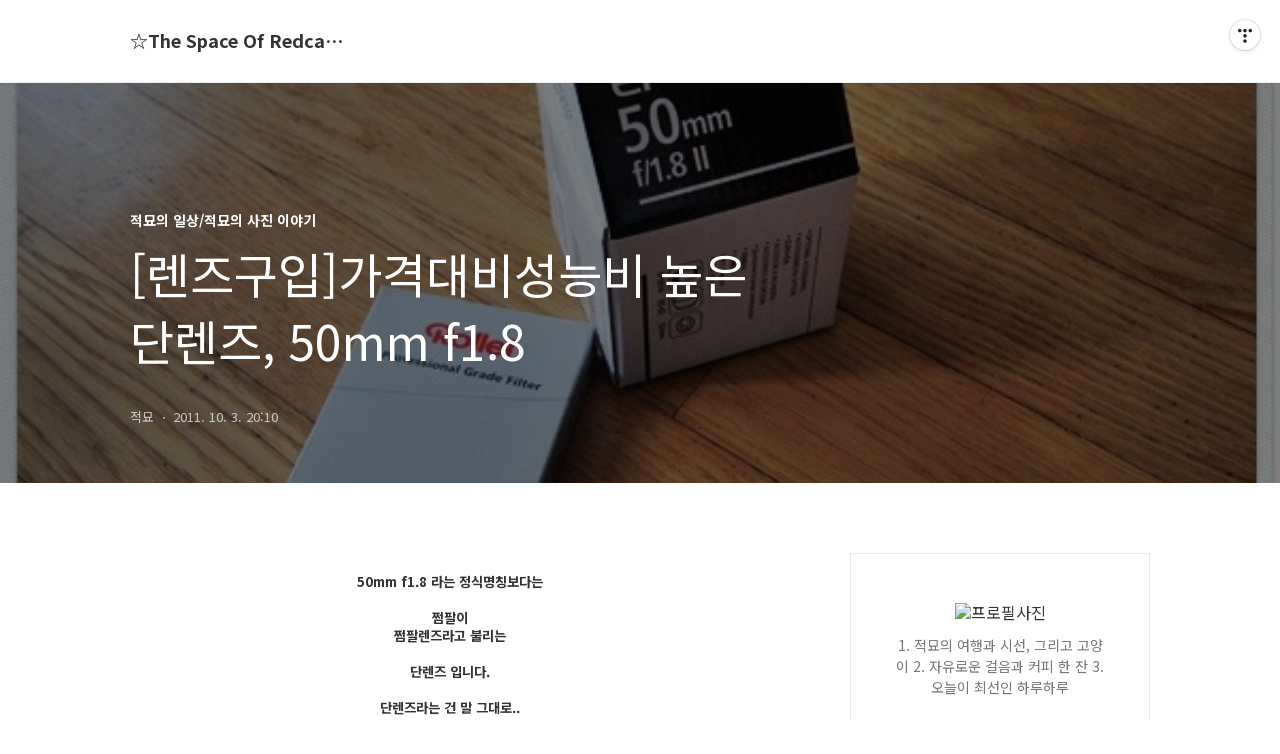

--- FILE ---
content_type: text/html;charset=UTF-8
request_url: https://lincat.tistory.com/1083
body_size: 74391
content:
<!DOCTYPE html>
<html lang="ko">

                                                                                <head>
                <script type="text/javascript">if (!window.T) { window.T = {} }
window.T.config = {"TOP_SSL_URL":"https://www.tistory.com","PREVIEW":false,"ROLE":"guest","PREV_PAGE":"","NEXT_PAGE":"","BLOG":{"id":155760,"name":"lincat","title":"☆The Space Of Redcat☆","isDormancy":false,"nickName":"적묘","status":"open","profileStatus":"normal"},"NEED_COMMENT_LOGIN":false,"COMMENT_LOGIN_CONFIRM_MESSAGE":"","LOGIN_URL":"https://www.tistory.com/auth/login/?redirectUrl=https://lincat.tistory.com/1083","DEFAULT_URL":"https://lincat.tistory.com","USER":{"name":null,"homepage":null,"id":0,"profileImage":null},"SUBSCRIPTION":{"status":"none","isConnected":false,"isPending":false,"isWait":false,"isProcessing":false,"isNone":true},"IS_LOGIN":false,"HAS_BLOG":false,"IS_SUPPORT":false,"IS_SCRAPABLE":false,"TOP_URL":"http://www.tistory.com","JOIN_URL":"https://www.tistory.com/member/join","PHASE":"prod","ROLE_GROUP":"visitor"};
window.T.entryInfo = {"entryId":1083,"isAuthor":false,"categoryId":323024,"categoryLabel":"적묘의 일상/적묘의 사진 이야기"};
window.appInfo = {"domain":"tistory.com","topUrl":"https://www.tistory.com","loginUrl":"https://www.tistory.com/auth/login","logoutUrl":"https://www.tistory.com/auth/logout"};
window.initData = {};

window.TistoryBlog = {
    basePath: "",
    url: "https://lincat.tistory.com",
    tistoryUrl: "https://lincat.tistory.com",
    manageUrl: "https://lincat.tistory.com/manage",
    token: "hlPt7W6HSEOJTz6sg0iANb6Nt4WyI82+51zfFRsjYs6SFuH61CNzFRIzX3Q7S0sS"
};
var servicePath = "";
var blogURL = "";</script>

                
                
                
                        <!-- BusinessLicenseInfo - START -->
        
            <link href="https://tistory1.daumcdn.net/tistory_admin/userblog/userblog-7c7a62cfef2026f12ec313f0ebcc6daafb4361d7/static/plugin/BusinessLicenseInfo/style.css" rel="stylesheet" type="text/css"/>

            <script>function switchFold(entryId) {
    var businessLayer = document.getElementById("businessInfoLayer_" + entryId);

    if (businessLayer) {
        if (businessLayer.className.indexOf("unfold_license") > 0) {
            businessLayer.className = "business_license_layer";
        } else {
            businessLayer.className = "business_license_layer unfold_license";
        }
    }
}
</script>

        
        <!-- BusinessLicenseInfo - END -->
        <!-- GoogleAnalytics - START -->
        <script src="https://www.googletagmanager.com/gtag/js?id=UA-76540544-1" async="async"></script>
<script>window.dataLayer = window.dataLayer || [];
function gtag(){dataLayer.push(arguments);}
gtag('js', new Date());
gtag('config','UA-76540544-1', {
    cookie_domain: 'auto',
    cookie_flags: 'max-age=0;domain=.tistory.com',
    cookie_expires: 7 * 24 * 60 * 60 // 7 days, in seconds
});</script>

        <!-- GoogleAnalytics - END -->

<!-- PreventCopyContents - START -->
<meta content="no" http-equiv="imagetoolbar"/>

<!-- PreventCopyContents - END -->

<!-- System - START -->
<script src="//pagead2.googlesyndication.com/pagead/js/adsbygoogle.js" async="async" data-ad-host="ca-host-pub-9691043933427338" data-ad-client="ca-pub-7838528970283345"></script>
<!-- System - END -->

        <!-- TistoryProfileLayer - START -->
        <link href="https://tistory1.daumcdn.net/tistory_admin/userblog/userblog-7c7a62cfef2026f12ec313f0ebcc6daafb4361d7/static/plugin/TistoryProfileLayer/style.css" rel="stylesheet" type="text/css"/>
<script type="text/javascript" src="https://tistory1.daumcdn.net/tistory_admin/userblog/userblog-7c7a62cfef2026f12ec313f0ebcc6daafb4361d7/static/plugin/TistoryProfileLayer/script.js"></script>

        <!-- TistoryProfileLayer - END -->

                
                <meta http-equiv="X-UA-Compatible" content="IE=Edge">
<meta name="format-detection" content="telephone=no">
<script src="//t1.daumcdn.net/tistory_admin/lib/jquery/jquery-3.5.1.min.js" integrity="sha256-9/aliU8dGd2tb6OSsuzixeV4y/faTqgFtohetphbbj0=" crossorigin="anonymous"></script>
<script type="text/javascript" src="//t1.daumcdn.net/tiara/js/v1/tiara-1.2.0.min.js"></script><meta name="referrer" content="always"/>
<meta name="google-adsense-platform-account" content="ca-host-pub-9691043933427338"/>
<meta name="google-adsense-platform-domain" content="tistory.com"/>
<meta name="google-adsense-account" content="ca-pub-7838528970283345"/>
<meta name="description" content="50mm f1.8 라는 정식명칭보다는 쩜팔이 쩜팔렌즈라고 불리는 단렌즈 입니다. 단렌즈라는 건 말 그대로.. 줌 안되고 딱 배율이 정해진 하나짜리.. 흔히 말하는 발줌 렌즈! 갑갑하면 니가 뒤로 가거나 앞으로 가세요 렌즈랍니다. 반딱반딱 새거 보니 기분이 좋네요 ^^ 2006년도부터 쓰던 애는 바이바이 하고 새 애인 만난 기분? 그래서 이번엔 싸구려지만 필터도 하나 구입!! 역시..새 제품은 이런 밀봉 스티커라도 하나 있어줘야 새거 같아요..;; 필터는 캡을 빼고 살살 돌려 끼우면 됩니다. 요렇게 +_+ 필터가 있으면 렌즈 표면이 보호되지요. 기스도 덜나고... 일단 물리적으로 부딪힌다면 필터 덕을 보기도 합니다. 번들빼고 점팔끼워서~ 찰칵찰칵 뒤쪽이 확...날아가는 효과.. 조리개가 달라서 그렇답니다~.."/>
<meta property="og:type" content="article"/>
<meta property="og:url" content="https://lincat.tistory.com/1083"/>
<meta property="og.article.author" content="적묘"/>
<meta property="og:site_name" content="☆The Space Of Redcat☆"/>
<meta property="og:title" content="[렌즈구입]가격대비성능비 높은 단렌즈, 50mm f1.8"/>
<meta name="by" content="적묘"/>
<meta property="og:description" content="50mm f1.8 라는 정식명칭보다는 쩜팔이 쩜팔렌즈라고 불리는 단렌즈 입니다. 단렌즈라는 건 말 그대로.. 줌 안되고 딱 배율이 정해진 하나짜리.. 흔히 말하는 발줌 렌즈! 갑갑하면 니가 뒤로 가거나 앞으로 가세요 렌즈랍니다. 반딱반딱 새거 보니 기분이 좋네요 ^^ 2006년도부터 쓰던 애는 바이바이 하고 새 애인 만난 기분? 그래서 이번엔 싸구려지만 필터도 하나 구입!! 역시..새 제품은 이런 밀봉 스티커라도 하나 있어줘야 새거 같아요..;; 필터는 캡을 빼고 살살 돌려 끼우면 됩니다. 요렇게 +_+ 필터가 있으면 렌즈 표면이 보호되지요. 기스도 덜나고... 일단 물리적으로 부딪힌다면 필터 덕을 보기도 합니다. 번들빼고 점팔끼워서~ 찰칵찰칵 뒤쪽이 확...날아가는 효과.. 조리개가 달라서 그렇답니다~.."/>
<meta property="og:image" content="https://img1.daumcdn.net/thumb/R800x0/?scode=mtistory2&fname=https%3A%2F%2Ft1.daumcdn.net%2Fcfile%2Ftistory%2F152A17504E84836D1C"/>
<meta property="article:section" content="'사진'"/>
<meta name="twitter:card" content="summary_large_image"/>
<meta name="twitter:site" content="@TISTORY"/>
<meta name="twitter:title" content="[렌즈구입]가격대비성능비 높은 단렌즈, 50mm f1.8"/>
<meta name="twitter:description" content="50mm f1.8 라는 정식명칭보다는 쩜팔이 쩜팔렌즈라고 불리는 단렌즈 입니다. 단렌즈라는 건 말 그대로.. 줌 안되고 딱 배율이 정해진 하나짜리.. 흔히 말하는 발줌 렌즈! 갑갑하면 니가 뒤로 가거나 앞으로 가세요 렌즈랍니다. 반딱반딱 새거 보니 기분이 좋네요 ^^ 2006년도부터 쓰던 애는 바이바이 하고 새 애인 만난 기분? 그래서 이번엔 싸구려지만 필터도 하나 구입!! 역시..새 제품은 이런 밀봉 스티커라도 하나 있어줘야 새거 같아요..;; 필터는 캡을 빼고 살살 돌려 끼우면 됩니다. 요렇게 +_+ 필터가 있으면 렌즈 표면이 보호되지요. 기스도 덜나고... 일단 물리적으로 부딪힌다면 필터 덕을 보기도 합니다. 번들빼고 점팔끼워서~ 찰칵찰칵 뒤쪽이 확...날아가는 효과.. 조리개가 달라서 그렇답니다~.."/>
<meta property="twitter:image" content="https://img1.daumcdn.net/thumb/R800x0/?scode=mtistory2&fname=https%3A%2F%2Ft1.daumcdn.net%2Fcfile%2Ftistory%2F152A17504E84836D1C"/>
<meta content="https://lincat.tistory.com/1083" property="dg:plink" content="https://lincat.tistory.com/1083"/>
<meta name="plink"/>
<meta name="title" content="[렌즈구입]가격대비성능비 높은 단렌즈, 50mm f1.8"/>
<meta name="article:media_name" content="☆The Space Of Redcat☆"/>
<meta property="article:mobile_url" content="https://lincat.tistory.com/m/1083"/>
<meta property="article:pc_url" content="https://lincat.tistory.com/1083"/>
<meta property="article:mobile_view_url" content="https://lincat.tistory.com/m/1083"/>
<meta property="article:pc_view_url" content="https://lincat.tistory.com/1083"/>
<meta property="article:talk_channel_view_url" content="https://lincat.tistory.com/m/1083"/>
<meta property="article:pc_service_home" content="https://www.tistory.com"/>
<meta property="article:mobile_service_home" content="https://www.tistory.com/m"/>
<meta property="article:txid" content="155760_1083"/>
<meta property="article:published_time" content="2011-10-03T20:10:40+09:00"/>
<meta property="og:regDate" content="20110929114114"/>
<meta property="article:modified_time" content="2011-10-03T20:10:40+09:00"/>
<script type="module" src="https://tistory1.daumcdn.net/tistory_admin/userblog/userblog-7c7a62cfef2026f12ec313f0ebcc6daafb4361d7/static/pc/dist/index.js" defer=""></script>
<script type="text/javascript" src="https://tistory1.daumcdn.net/tistory_admin/userblog/userblog-7c7a62cfef2026f12ec313f0ebcc6daafb4361d7/static/pc/dist/index-legacy.js" defer="" nomodule="true"></script>
<script type="text/javascript" src="https://tistory1.daumcdn.net/tistory_admin/userblog/userblog-7c7a62cfef2026f12ec313f0ebcc6daafb4361d7/static/pc/dist/polyfills-legacy.js" defer="" nomodule="true"></script>
<link rel="icon" sizes="any" href="https://t1.daumcdn.net/tistory_admin/favicon/tistory_favicon_32x32.ico"/>
<link rel="icon" type="image/svg+xml" href="https://t1.daumcdn.net/tistory_admin/top_v2/bi-tistory-favicon.svg"/>
<link rel="apple-touch-icon" href="https://t1.daumcdn.net/tistory_admin/top_v2/tistory-apple-touch-favicon.png"/>
<link rel="stylesheet" type="text/css" href="https://t1.daumcdn.net/tistory_admin/www/style/font.css"/>
<link rel="stylesheet" type="text/css" href="https://tistory1.daumcdn.net/tistory_admin/userblog/userblog-7c7a62cfef2026f12ec313f0ebcc6daafb4361d7/static/style/content.css"/>
<link rel="stylesheet" type="text/css" href="https://tistory1.daumcdn.net/tistory_admin/userblog/userblog-7c7a62cfef2026f12ec313f0ebcc6daafb4361d7/static/pc/dist/index.css"/>
<script type="text/javascript">(function() {
    var tjQuery = jQuery.noConflict(true);
    window.tjQuery = tjQuery;
    window.orgjQuery = window.jQuery; window.jQuery = tjQuery;
    window.jQuery = window.orgjQuery; delete window.orgjQuery;
})()</script>
<script type="text/javascript" src="https://tistory1.daumcdn.net/tistory_admin/userblog/userblog-7c7a62cfef2026f12ec313f0ebcc6daafb4361d7/static/script/base.js"></script>
<script type="text/javascript" src="//developers.kakao.com/sdk/js/kakao.min.js"></script>

                
  <title>[렌즈구입]가격대비성능비 높은 단렌즈, 50mm f1.8</title>
  <meta name="title" content="[렌즈구입]가격대비성능비 높은 단렌즈, 50mm f1.8 :: ☆The Space Of Redcat☆" />
  <meta charset="utf-8" />
  <meta name="viewport" content="width=device-width, height=device-height, initial-scale=1, minimum-scale=1.0, maximum-scale=1.0" />
  <meta http-equiv="X-UA-Compatible" content="IE=edge, chrome=1" />
  <link rel="alternate" type="application/rss+xml" title="☆The Space Of Redcat☆" href="https://lincat.tistory.com/rss" />
  <link rel="stylesheet" href="//cdn.jsdelivr.net/npm/xeicon@2.3.3/xeicon.min.css">
  <link rel="stylesheet" href="https://fonts.googleapis.com/css?family=Noto+Sans+KR:400,500,700&amp;subset=korean">
  <link rel="stylesheet" href="https://tistory1.daumcdn.net/tistory/155760/skin/style.css?_version_=1691825521" />
  <script src="//t1.daumcdn.net/tistory_admin/lib/jquery/jquery-1.12.4.min.js"></script>
  <script src="//t1.daumcdn.net/tistory_admin/assets/skin/common/vh-check.min.js"></script>
  <script src="https://tistory1.daumcdn.net/tistory/155760/skin/images/common.js?_version_=1691825521" defer></script>
  <script> (function () { var test = vhCheck();}()); </script>

                
                
                <style type="text/css">.another_category {
    border: 1px solid #E5E5E5;
    padding: 10px 10px 5px;
    margin: 10px 0;
    clear: both;
}

.another_category h4 {
    font-size: 12px !important;
    margin: 0 !important;
    border-bottom: 1px solid #E5E5E5 !important;
    padding: 2px 0 6px !important;
}

.another_category h4 a {
    font-weight: bold !important;
}

.another_category table {
    table-layout: fixed;
    border-collapse: collapse;
    width: 100% !important;
    margin-top: 10px !important;
}

* html .another_category table {
    width: auto !important;
}

*:first-child + html .another_category table {
    width: auto !important;
}

.another_category th, .another_category td {
    padding: 0 0 4px !important;
}

.another_category th {
    text-align: left;
    font-size: 12px !important;
    font-weight: normal;
    word-break: break-all;
    overflow: hidden;
    line-height: 1.5;
}

.another_category td {
    text-align: right;
    width: 80px;
    font-size: 11px;
}

.another_category th a {
    font-weight: normal;
    text-decoration: none;
    border: none !important;
}

.another_category th a.current {
    font-weight: bold;
    text-decoration: none !important;
    border-bottom: 1px solid !important;
}

.another_category th span {
    font-weight: normal;
    text-decoration: none;
    font: 10px Tahoma, Sans-serif;
    border: none !important;
}

.another_category_color_gray, .another_category_color_gray h4 {
    border-color: #E5E5E5 !important;
}

.another_category_color_gray * {
    color: #909090 !important;
}

.another_category_color_gray th a.current {
    border-color: #909090 !important;
}

.another_category_color_gray h4, .another_category_color_gray h4 a {
    color: #737373 !important;
}

.another_category_color_red, .another_category_color_red h4 {
    border-color: #F6D4D3 !important;
}

.another_category_color_red * {
    color: #E86869 !important;
}

.another_category_color_red th a.current {
    border-color: #E86869 !important;
}

.another_category_color_red h4, .another_category_color_red h4 a {
    color: #ED0908 !important;
}

.another_category_color_green, .another_category_color_green h4 {
    border-color: #CCE7C8 !important;
}

.another_category_color_green * {
    color: #64C05B !important;
}

.another_category_color_green th a.current {
    border-color: #64C05B !important;
}

.another_category_color_green h4, .another_category_color_green h4 a {
    color: #3EA731 !important;
}

.another_category_color_blue, .another_category_color_blue h4 {
    border-color: #C8DAF2 !important;
}

.another_category_color_blue * {
    color: #477FD6 !important;
}

.another_category_color_blue th a.current {
    border-color: #477FD6 !important;
}

.another_category_color_blue h4, .another_category_color_blue h4 a {
    color: #1960CA !important;
}

.another_category_color_violet, .another_category_color_violet h4 {
    border-color: #E1CEEC !important;
}

.another_category_color_violet * {
    color: #9D64C5 !important;
}

.another_category_color_violet th a.current {
    border-color: #9D64C5 !important;
}

.another_category_color_violet h4, .another_category_color_violet h4 a {
    color: #7E2CB5 !important;
}
</style>

                
                <link rel="stylesheet" type="text/css" href="https://tistory1.daumcdn.net/tistory_admin/userblog/userblog-7c7a62cfef2026f12ec313f0ebcc6daafb4361d7/static/style/revenue.css"/>
<link rel="canonical" href="https://lincat.tistory.com/1083"/>

<!-- BEGIN STRUCTURED_DATA -->
<script type="application/ld+json">
    {"@context":"http://schema.org","@type":"BlogPosting","mainEntityOfPage":{"@id":"https://lincat.tistory.com/1083","name":null},"url":"https://lincat.tistory.com/1083","headline":"[렌즈구입]가격대비성능비 높은 단렌즈, 50mm f1.8","description":"50mm f1.8 라는 정식명칭보다는 쩜팔이 쩜팔렌즈라고 불리는 단렌즈 입니다. 단렌즈라는 건 말 그대로.. 줌 안되고 딱 배율이 정해진 하나짜리.. 흔히 말하는 발줌 렌즈! 갑갑하면 니가 뒤로 가거나 앞으로 가세요 렌즈랍니다. 반딱반딱 새거 보니 기분이 좋네요 ^^ 2006년도부터 쓰던 애는 바이바이 하고 새 애인 만난 기분? 그래서 이번엔 싸구려지만 필터도 하나 구입!! 역시..새 제품은 이런 밀봉 스티커라도 하나 있어줘야 새거 같아요..;; 필터는 캡을 빼고 살살 돌려 끼우면 됩니다. 요렇게 +_+ 필터가 있으면 렌즈 표면이 보호되지요. 기스도 덜나고... 일단 물리적으로 부딪힌다면 필터 덕을 보기도 합니다. 번들빼고 점팔끼워서~ 찰칵찰칵 뒤쪽이 확...날아가는 효과.. 조리개가 달라서 그렇답니다~..","author":{"@type":"Person","name":"적묘","logo":null},"image":{"@type":"ImageObject","url":"https://img1.daumcdn.net/thumb/R800x0/?scode=mtistory2&fname=https%3A%2F%2Ft1.daumcdn.net%2Fcfile%2Ftistory%2F152A17504E84836D1C","width":"800px","height":"800px"},"datePublished":"2011-10-03T20:10:40+09:00","dateModified":"2011-10-03T20:10:40+09:00","publisher":{"@type":"Organization","name":"TISTORY","logo":{"@type":"ImageObject","url":"https://t1.daumcdn.net/tistory_admin/static/images/openGraph/opengraph.png","width":"800px","height":"800px"}}}
</script>
<!-- END STRUCTURED_DATA -->
<link rel="stylesheet" type="text/css" href="https://tistory1.daumcdn.net/tistory_admin/userblog/userblog-7c7a62cfef2026f12ec313f0ebcc6daafb4361d7/static/style/dialog.css"/>
<link rel="stylesheet" type="text/css" href="//t1.daumcdn.net/tistory_admin/www/style/top/font.css"/>
<link rel="stylesheet" type="text/css" href="https://tistory1.daumcdn.net/tistory_admin/userblog/userblog-7c7a62cfef2026f12ec313f0ebcc6daafb4361d7/static/style/postBtn.css"/>
<link rel="stylesheet" type="text/css" href="https://tistory1.daumcdn.net/tistory_admin/userblog/userblog-7c7a62cfef2026f12ec313f0ebcc6daafb4361d7/static/style/tistory.css"/>
<script type="text/javascript" src="https://tistory1.daumcdn.net/tistory_admin/userblog/userblog-7c7a62cfef2026f12ec313f0ebcc6daafb4361d7/static/script/common.js"></script>
<script type="text/javascript" src="https://tistory1.daumcdn.net/tistory_admin/userblog/userblog-7c7a62cfef2026f12ec313f0ebcc6daafb4361d7/static/script/odyssey.js"></script>

                
                </head>


                                                <body id="tt-body-page" class="headerslogundisplayon headerbannerdisplayon listmorenumber listmorenumbermobile   use-menu-topnavnone-wrp">
                
                
                

  
    <!-- 사이드바 서랍형일때 wrap-right / wrap-drawer -->
    <div id="wrap" class="wrap-right">

      <!-- header -->
      <header class="header">
				<div class="line-bottom display-none"></div>
        <!-- inner-header -->
        <div class="inner-header  topnavnone">

          <div class="box-header">
            <h1 class="title-logo">
              <a href="https://lincat.tistory.com/" title="☆The Space Of Redcat☆" class="link_logo">
                
                
                  ☆The Space Of Redcat☆
                
              </a>
            </h1>

            <!-- search-bar for PC -->
            <!--  
						<div class="util use-top">
							<div class="search">
							<input class="searchInput" type="text" name="search" value="" placeholder="Search..." onkeypress="if (event.keyCode == 13) { requestSearch('.util.use-top .searchInput') }"/>
							</div>
						</div>
             -->


          </div>

          <!-- area-align -->
          <div class="area-align">

            

            <!-- area-gnb -->
            <div class="area-gnb">
              <nav class="topnavnone">
                <ul>
  <li class="t_menu_home first"><a href="/" target="">홈</a></li>
  <li class="t_menu_tag"><a href="/tag" target="">태그</a></li>
  <li class="t_menu_medialog"><a href="/media" target="">미디어로그</a></li>
  <li class="t_menu_location"><a href="/location" target="">위치로그</a></li>
  <li class="t_menu_guestbook last"><a href="/guestbook" target="">방명록</a></li>
</ul>
              </nav>
            </div>

            <button type="button" class="button-menu">
              <svg xmlns="//www.w3.org/2000/svg" width="20" height="14" viewBox="0 0 20 14">
                <path fill="#333" fill-rule="evenodd" d="M0 0h20v2H0V0zm0 6h20v2H0V6zm0 6h20v2H0v-2z" />
              </svg>
            </button>

            

          </div>
          <!-- // area-align -->

        </div>
        <!-- // inner-header -->

      </header>
      <!-- // header -->

      

      <!-- container -->
      <div id="container">

        <main class="main">

          <!-- area-main -->
          <div class="area-main">

            <!-- s_list / 카테고리, 검색 리스트 -->
            <div class="area-common" >
							
            </div>
            <!-- // s_list / 카테고리, 검색 리스트 -->

            <!-- area-view / 뷰페이지 및 기본 영역 -->
            <div class="area-view">
              <!-- s_article_rep -->
                
      

  <!-- s_permalink_article_rep / 뷰페이지 -->
  
    <!-- 이미지가 없는 경우 article-header-noimg -->
    <div class="article-header" thumbnail="https://img1.daumcdn.net/thumb/R1440x0/?scode=mtistory2&fname=https%3A%2F%2Ft1.daumcdn.net%2Fcfile%2Ftistory%2F152A17504E84836D1C" style="background-image:url('')">
      <div class="inner-header">
        <div class="box-meta">
          <p class="category">적묘의 일상/적묘의 사진 이야기</p>
          <h2 class="title-article">[렌즈구입]가격대비성능비 높은 단렌즈, 50mm f1.8</h2>
          <div class="box-info">
            <span class="writer">적묘</span>
            <span class="date">2011. 10. 3. 20:10</span>
          </div>
        </div>
      </div>
    </div>

    <!-- 에디터 영역 -->
    <div class="article-view">
      
            <!-- System - START -->

<!-- System - END -->

            <div class="contents_style"><DIV style="TEXT-ALIGN: center"><br />
<STRONG><SPAN style="FONT-SIZE: 10pt"><SPAN style="FONT-SIZE: 10pt"><SPAN style="FONT-SIZE: 10pt">50mm f1.8 라는 정식명칭보다는 </SPAN></SPAN></SPAN><br />
<br /><SPAN style="FONT-SIZE: 10pt"><SPAN style="FONT-SIZE: 10pt"><SPAN style="FONT-SIZE: 10pt">쩜팔이</SPAN></SPAN></SPAN><br />
<SPAN style="FONT-SIZE: 10pt"><SPAN style="FONT-SIZE: 10pt"><SPAN style="FONT-SIZE: 10pt">쩜팔렌즈라고 불리는</SPAN></SPAN></SPAN><br />
<br /><SPAN style="FONT-SIZE: 10pt"><SPAN style="FONT-SIZE: 10pt"><SPAN style="FONT-SIZE: 10pt">단렌즈 입니다.</SPAN></SPAN></SPAN><br />
<br /><SPAN style="FONT-SIZE: 10pt"><SPAN style="FONT-SIZE: 10pt"><SPAN style="FONT-SIZE: 10pt">단렌즈라는 건 말 그대로..</SPAN></SPAN></SPAN><br />
<br /><SPAN style="FONT-SIZE: 10pt"><SPAN style="FONT-SIZE: 10pt"><SPAN style="FONT-SIZE: 10pt">줌 안되고 딱 배율이 정해진 하나짜리..</SPAN></SPAN></SPAN><br />
<br /><SPAN style="FONT-SIZE: 10pt"><SPAN style="FONT-SIZE: 10pt"><SPAN style="FONT-SIZE: 10pt">흔히 말하는 발줌 렌즈!</SPAN></SPAN></SPAN><br />
<SPAN style="FONT-SIZE: 10pt"><SPAN style="FONT-SIZE: 10pt"><SPAN style="FONT-SIZE: 10pt">갑갑하면 니가 뒤로 가거나 앞으로 가세요 렌즈랍니다.</SPAN></SPAN></SPAN><br />
<br /></STRONG></DIV>
<P style="TEXT-ALIGN: center; MARGIN: 0px"><SPAN style="FONT-SIZE: 10pt"><STRONG><SPAN style="FONT-SIZE: 10pt"><SPAN style="FONT-SIZE: 10pt"><div class="imageblock center" style="text-align: center; clear: both;"><img src="https://t1.daumcdn.net/cfile/tistory/152A17504E84836D1C" style="max-width: 100%; height: auto;" srcset="https://img1.daumcdn.net/thumb/R1280x0/?scode=mtistory2&fname=https%3A%2F%2Ft1.daumcdn.net%2Fcfile%2Ftistory%2F152A17504E84836D1C" width="600" height="431" alt="" filename="P9281579.jpg" filemime="image/jpeg"/></div>
</SPAN></SPAN></STRONG></SPAN></P>
<P style="TEXT-ALIGN: center; MARGIN: 0px"><br />
<STRONG><SPAN style="FONT-SIZE: 10pt"><SPAN style="FONT-SIZE: 10pt"><SPAN style="FONT-SIZE: 10pt">반딱반딱 새거 보니 기분이 좋네요 ^^</SPAN></SPAN></SPAN><br />
<br /><SPAN style="FONT-SIZE: 10pt"><SPAN style="FONT-SIZE: 10pt"><SPAN style="FONT-SIZE: 10pt">2006년도부터 쓰던 애는 바이바이 하고</SPAN></SPAN></SPAN><br />
<SPAN style="FONT-SIZE: 10pt"><SPAN style="FONT-SIZE: 10pt"><SPAN style="FONT-SIZE: 10pt">새 애인 만난 기분?</SPAN></SPAN></SPAN><br />
<br /></STRONG><SPAN style="FONT-SIZE: 10pt"><STRONG><SPAN style="FONT-SIZE: 10pt"><SPAN style="FONT-SIZE: 10pt"><div class="imageblock center" style="text-align: center; clear: both;"><img src="https://t1.daumcdn.net/cfile/tistory/172A17504E84836E1D" style="max-width: 100%; height: auto;" srcset="https://img1.daumcdn.net/thumb/R1280x0/?scode=mtistory2&fname=https%3A%2F%2Ft1.daumcdn.net%2Fcfile%2Ftistory%2F172A17504E84836E1D" width="600" height="431" alt="" filename="P9281598.jpg" filemime="image/jpeg"/></div>
</SPAN></SPAN></STRONG></SPAN></P>
<P style="TEXT-ALIGN: center; MARGIN: 0px"><br />
<br /><STRONG><SPAN style="FONT-SIZE: 10pt"><SPAN style="FONT-SIZE: 10pt"><SPAN style="FONT-SIZE: 10pt">그래서 이번엔 싸구려지만 필터도 하나 구입!!</SPAN></SPAN></SPAN><br />
<br /></STRONG><SPAN style="FONT-SIZE: 10pt"><STRONG><SPAN style="FONT-SIZE: 10pt"><SPAN style="FONT-SIZE: 10pt"><div class="imageblock center" style="text-align: center; clear: both;"><img src="https://t1.daumcdn.net/cfile/tistory/192A17504E84836F1E" style="max-width: 100%; height: auto;" srcset="https://img1.daumcdn.net/thumb/R1280x0/?scode=mtistory2&fname=https%3A%2F%2Ft1.daumcdn.net%2Fcfile%2Ftistory%2F192A17504E84836F1E" width="600" height="431" alt="" filename="P9281599.jpg" filemime="image/jpeg"/></div>
</SPAN></SPAN></STRONG></SPAN></P>
<P style="TEXT-ALIGN: center; MARGIN: 0px"><br />
<br /><STRONG><SPAN style="FONT-SIZE: 10pt"><SPAN style="FONT-SIZE: 10pt"><SPAN style="FONT-SIZE: 10pt">역시..새 제품은 이런 밀봉 스티커라도 하나 있어줘야</SPAN></SPAN></SPAN><br />
<SPAN style="FONT-SIZE: 10pt"><SPAN style="FONT-SIZE: 10pt"><SPAN style="FONT-SIZE: 10pt">새거 같아요..;;</SPAN></SPAN></SPAN><br />
<br /><br />
</STRONG><SPAN style="FONT-SIZE: 10pt"><STRONG><SPAN style="FONT-SIZE: 10pt"><SPAN style="FONT-SIZE: 10pt"><div class="imageblock center" style="text-align: center; clear: both;"><img src="https://t1.daumcdn.net/cfile/tistory/202A17504E84836F1F" style="max-width: 100%; height: auto;" srcset="https://img1.daumcdn.net/thumb/R1280x0/?scode=mtistory2&fname=https%3A%2F%2Ft1.daumcdn.net%2Fcfile%2Ftistory%2F202A17504E84836F1F" width="600" height="431" alt="" filename="P9281602.jpg" filemime="image/jpeg"/></div>
</SPAN></SPAN></STRONG></SPAN></P>
<P style="TEXT-ALIGN: center; MARGIN: 0px"><SPAN style="FONT-SIZE: 10pt"><STRONG><br />
<br /><SPAN style="FONT-SIZE: 10pt"><SPAN style="FONT-SIZE: 10pt">필터는 캡을 빼고 살살 돌려 끼우면 됩니다.</SPAN></SPAN><br />
<br /><SPAN style="FONT-SIZE: 10pt"><SPAN style="FONT-SIZE: 10pt"><div class="imageblock center" style="text-align: center; clear: both;"><img src="https://t1.daumcdn.net/cfile/tistory/192A17504E84836F20" style="max-width: 100%; height: auto;" srcset="https://img1.daumcdn.net/thumb/R1280x0/?scode=mtistory2&fname=https%3A%2F%2Ft1.daumcdn.net%2Fcfile%2Ftistory%2F192A17504E84836F20" width="600" height="431" alt="" filename="P9281603.jpg" filemime="image/jpeg"/></div>
</SPAN></SPAN></STRONG></SPAN></P>
<P style="TEXT-ALIGN: center; MARGIN: 0px"><SPAN style="FONT-SIZE: 10pt"><STRONG><br />
<SPAN style="FONT-SIZE: 10pt"><SPAN style="FONT-SIZE: 10pt">요렇게 +_+</SPAN></SPAN><br />
<br /><br />
<SPAN style="FONT-SIZE: 10pt"><SPAN style="FONT-SIZE: 10pt"><div class="imageblock center" style="text-align: center; clear: both;"><img src="https://t1.daumcdn.net/cfile/tistory/192A17504E84837021" style="max-width: 100%; height: auto;" srcset="https://img1.daumcdn.net/thumb/R1280x0/?scode=mtistory2&fname=https%3A%2F%2Ft1.daumcdn.net%2Fcfile%2Ftistory%2F192A17504E84837021" width="600" height="431" alt="" filename="P9281609.jpg" filemime="image/jpeg"/></div>
</SPAN></SPAN></STRONG></SPAN></P>
<P style="TEXT-ALIGN: center; MARGIN: 0px"><SPAN style="FONT-SIZE: 10pt"><STRONG><br />
<SPAN style="FONT-SIZE: 10pt"><SPAN style="FONT-SIZE: 10pt">필터가 있으면 렌즈 표면이 보호되지요.</SPAN></SPAN><br />
<SPAN style="FONT-SIZE: 10pt"><SPAN style="FONT-SIZE: 10pt">기스도 덜나고...</SPAN></SPAN><br />
<SPAN style="FONT-SIZE: 10pt"><SPAN style="FONT-SIZE: 10pt">일단 물리적으로 부딪힌다면 필터 덕을 보기도 합니다.</SPAN></SPAN><br />
<br /><SPAN style="FONT-SIZE: 10pt"><SPAN style="FONT-SIZE: 10pt"><div class="imageblock center" style="text-align: center; clear: both;"><img src="https://t1.daumcdn.net/cfile/tistory/202A17504E84837022" style="max-width: 100%; height: auto;" srcset="https://img1.daumcdn.net/thumb/R1280x0/?scode=mtistory2&fname=https%3A%2F%2Ft1.daumcdn.net%2Fcfile%2Ftistory%2F202A17504E84837022" width="600" height="916" alt="" filename="IMG_8466.jpg" filemime="image/jpeg"/></div>
</SPAN></SPAN></STRONG></SPAN></P>
<P style="TEXT-ALIGN: center; MARGIN: 0px"><SPAN style="FONT-SIZE: 10pt"><STRONG><br />
<SPAN style="FONT-SIZE: 10pt"><SPAN style="FONT-SIZE: 10pt">번들빼고 점팔끼워서~</SPAN></SPAN><br />
<SPAN style="FONT-SIZE: 10pt"><SPAN style="FONT-SIZE: 10pt">찰칵찰칵</SPAN></SPAN><br />
<br /><br />
<SPAN style="FONT-SIZE: 10pt"><SPAN style="FONT-SIZE: 10pt"><div class="imageblock center" style="text-align: center; clear: both;"><img src="https://t1.daumcdn.net/cfile/tistory/122A17504E84837123" style="max-width: 100%; height: auto;" srcset="https://img1.daumcdn.net/thumb/R1280x0/?scode=mtistory2&fname=https%3A%2F%2Ft1.daumcdn.net%2Fcfile%2Ftistory%2F122A17504E84837123" width="600" height="431" alt="" filename="IMG_8524.jpg" filemime="image/jpeg"/></div>
</SPAN></SPAN></STRONG></SPAN></P>
<P style="TEXT-ALIGN: center; MARGIN: 0px"><SPAN style="FONT-SIZE: 10pt"><STRONG><br />
<SPAN style="FONT-SIZE: 10pt"><SPAN style="FONT-SIZE: 10pt">뒤쪽이 확...날아가는 효과..</SPAN></SPAN><br />
<SPAN style="FONT-SIZE: 10pt"><SPAN style="FONT-SIZE: 10pt">조리개가 달라서 그렇답니다~</SPAN></SPAN><br />
<br /><SPAN style="FONT-SIZE: 10pt"><SPAN style="FONT-SIZE: 10pt"><div class="imageblock center" style="text-align: center; clear: both;"><img src="https://t1.daumcdn.net/cfile/tistory/142A17504E84837224" style="max-width: 100%; height: auto;" srcset="https://img1.daumcdn.net/thumb/R1280x0/?scode=mtistory2&fname=https%3A%2F%2Ft1.daumcdn.net%2Fcfile%2Ftistory%2F142A17504E84837224" width="600" height="431" alt="" filename="IMG_8530.jpg" filemime="image/jpeg"/></div>
</SPAN></SPAN></STRONG></SPAN></P>
<P style="TEXT-ALIGN: center; MARGIN: 0px"><SPAN style="FONT-SIZE: 10pt"><STRONG><br />
<SPAN style="FONT-SIZE: 10pt"><SPAN style="FONT-SIZE: 10pt">초롱 깜찍, 몽실..순서대로</SPAN></SPAN><br />
<SPAN style="FONT-SIZE: 10pt"><SPAN style="FONT-SIZE: 10pt">3종세트 완료~</SPAN></SPAN><br />
<br /><SPAN style="FONT-SIZE: 10pt"><SPAN style="FONT-SIZE: 10pt"><div class="imageblock center" style="text-align: center; clear: both;"><img src="https://t1.daumcdn.net/cfile/tistory/152A17504E84837225" style="max-width: 100%; height: auto;" srcset="https://img1.daumcdn.net/thumb/R1280x0/?scode=mtistory2&fname=https%3A%2F%2Ft1.daumcdn.net%2Fcfile%2Ftistory%2F152A17504E84837225" width="600" height="916" alt="" filename="IMG_8602.jpg" filemime="image/jpeg"/></div>
</SPAN></SPAN></STRONG></SPAN></P>
<DIV style="TEXT-ALIGN: center"><SPAN style="FONT-SIZE: 10pt"><STRONG>
<P style="TEXT-ALIGN: center; MARGIN: 0px"><br />
<A href="http://lincat.tistory.com/1058" target=_blank><FONT style="BACKGROUND-COLOR: #dae8f6" color=#587693><SPAN style="FONT-SIZE: 10pt">2011/09/22 - [경남, 상림 물레방아골 축제]원앙을 담는 조건! 망원렌즈 E-PL2+40-150mm</SPAN></FONT></A><br />
<A href="http://lincat.tistory.com/1016" target=_blank><FONT style="BACKGROUND-COLOR: #dae8f6" color=#587693><SPAN style="FONT-SIZE: 10pt">2011/09/19 - [적묘의 코이카] 월드프렌즈코리아,WFK 미투데이 리포터 +_+</SPAN></FONT></A><br />
<A href="http://lincat.tistory.com/955" target=_blank><FONT style="BACKGROUND-COLOR: #dae8f6" color=#587693><SPAN style="FONT-SIZE: 10pt">2011/08/23 - [적묘의 코닥 포켓캠코더]플레이스포츠 개봉기+_+</SPAN></FONT></A><br />
<A href="http://lincat.tistory.com/592" target=_blank><FONT style="BACKGROUND-COLOR: #dae8f6" color=#587693><SPAN style="FONT-SIZE: 10pt">2011/05/11 - [몽골,간단사원]라마불교 사원에서 마니차를 돌리다</SPAN></FONT></A><br />
<A href="http://lincat.tistory.com/254" target=_blank><FONT style="BACKGROUND-COLOR: #dae8f6" color=#587693><SPAN style="FONT-SIZE: 10pt">2011/01/02 - [몽골,홉스골] 광각렌즈가 필요한 순간</SPAN></FONT></A><br />
<br /><A href="http://lincat.tistory.com/895" target=_blank><FONT color=#ff8b16><SPAN style="FONT-SIZE: 10pt">2011/07/21 - [적묘의 사진이야기] OLYMPUS E-PL2,바디+14-42mm+40-150mm</SPAN></FONT></A><br />
<A href="http://lincat.tistory.com/904" target=_blank><FONT color=#ff8b16><SPAN style="FONT-SIZE: 10pt">2011/07/25 - [적묘의 카메라] 하이브리드 미러리스 올림푸스 펜,E-PL2+14-42mm</SPAN></FONT></A><br />
<A href="http://lincat.tistory.com/855" target=_blank><FONT color=#ff8b16><SPAN style="FONT-SIZE: 10pt">2011/07/11 - [적묘의 사진이야기,소니 NEX-5] 안동하회마을, 대한민국 미소파도타기</SPAN></FONT></A></P>
<P style="TEXT-ALIGN: center; MARGIN: 0px"><br />
<A href="http://lincat.tistory.com/524" target=_blank><FONT style="BACKGROUND-COLOR: #eff4d8" color=#7e8560><SPAN style="FONT-SIZE: 10pt">2011/04/26 - [우중 꽃접사tip]황사능비에도 꽃은 싱그럽다</SPAN></FONT></A><br />
<A href="http://lincat.tistory.com/523" target=_blank><FONT style="BACKGROUND-COLOR: #eff4d8" color=#7e8560><SPAN style="FONT-SIZE: 10pt">2011/04/27 - [버만고양이 낚기] 미끼는 광각렌즈와 usb메모리</SPAN></FONT></A><br />
<A href="http://lincat.tistory.com/531" target=_blank><FONT style="BACKGROUND-COLOR: #eff4d8" color=#7e8560><SPAN style="FONT-SIZE: 10pt">2011/04/30 - [350D] 세월의 흔적, 추억의 무게</SPAN></FONT></A><br />
<A href="http://lincat.tistory.com/483" target=_blank><FONT style="BACKGROUND-COLOR: #eff4d8" color=#7e8560><SPAN style="FONT-SIZE: 10pt">2011/04/15 - [색다른 고양이] 광각렌즈로 담다</SPAN></FONT></A><br />
</P><SPAN style="FONT-SIZE: 10pt"><SPAN style="FONT-SIZE: 10pt"><div class="imageblock center" style="text-align: center; clear: both;"><img src="https://t1.daumcdn.net/cfile/tistory/172A17504E84837326" style="max-width: 100%; height: auto;" srcset="https://img1.daumcdn.net/thumb/R1280x0/?scode=mtistory2&fname=https%3A%2F%2Ft1.daumcdn.net%2Fcfile%2Ftistory%2F172A17504E84837326" width="600" height="431" alt="" filename="P9281601.jpg" filemime="image/jpeg"/></div>
</SPAN></SPAN></STRONG></SPAN><br />
<STRONG><SPAN style="FONT-SIZE: 10pt"><SPAN style="FONT-SIZE: 11pt">3줄 요약</SPAN></SPAN><br />
<br /><FONT color=#e31600><SPAN style="FONT-SIZE: 10pt"><SPAN style="FONT-SIZE: 11pt">1. 먼길 떠나기 전엔 카메라 점검 및 렌즈 보강 확인필수!!!</SPAN></SPAN><br />
<br /></FONT><FONT color=#3058d2><SPAN style="FONT-SIZE: 10pt"><SPAN style="FONT-SIZE: 11pt">2. 요 단렌즈는 꽃사진, 음식사진 찍을 때 주로 쓰기도 합니다.</SPAN></SPAN><br />
<br /></FONT><SPAN style="FONT-SIZE: 10pt"><SPAN style="FONT-SIZE: 11pt"><FONT color=#2b8400>3. 저렴이로는 최고지요 ^^</FONT></SPAN></SPAN></STRONG></DIV></div>
                    <!-- System - START -->
        <div class="revenue_unit_wrap">
  <div class="revenue_unit_item adfit">
    <div class="revenue_unit_info">728x90</div>
    <ins class="kakao_ad_area" style="display: none;" data-ad-unit="DAN-7oFKYUqPiKcMKRBr" data-ad-width="728px" data-ad-height="90px"></ins>
    <script type="text/javascript" src="//t1.daumcdn.net/kas/static/ba.min.js" async="async"></script>
  </div>
</div>
        <!-- System - END -->

<script onerror="changeAdsenseToNaverAd()" async src="https://pagead2.googlesyndication.com/pagead/js/adsbygoogle.js?client=ca-pub-9527582522912841" crossorigin="anonymous"></script>
<!-- inventory -->
<ins class="adsbygoogle" style="margin:50px 0; display:block;" data-ad-client="ca-pub-9527582522912841" data-ad-slot="4947159016" data-ad-format="auto" data-full-width-responsive="true" data-ad-type="inventory" data-ad-adfit-unit="DAN-HCZEy0KQLPMGnGuC"></ins>

<script id="adsense_script">
     (adsbygoogle = window.adsbygoogle || []).push({});
</script>
<script>
    if(window.observeAdsenseUnfilledState !== undefined){ observeAdsenseUnfilledState(); }
</script>
<div data-tistory-react-app="NaverAd"></div>

                    <div class="container_postbtn #post_button_group">
  <div class="postbtn_like"><script>window.ReactionButtonType = 'reaction';
window.ReactionApiUrl = '//lincat.tistory.com/reaction';
window.ReactionReqBody = {
    entryId: 1083
}</script>
<div class="wrap_btn" id="reaction-1083" data-tistory-react-app="Reaction"></div><div class="wrap_btn wrap_btn_share"><button type="button" class="btn_post sns_btn btn_share" aria-expanded="false" data-thumbnail-url="https://img1.daumcdn.net/thumb/R800x0/?scode=mtistory2&amp;fname=https%3A%2F%2Ft1.daumcdn.net%2Fcfile%2Ftistory%2F152A17504E84836D1C" data-title="[렌즈구입]가격대비성능비 높은 단렌즈, 50mm f1.8" data-description="50mm f1.8 라는 정식명칭보다는 쩜팔이 쩜팔렌즈라고 불리는 단렌즈 입니다. 단렌즈라는 건 말 그대로.. 줌 안되고 딱 배율이 정해진 하나짜리.. 흔히 말하는 발줌 렌즈! 갑갑하면 니가 뒤로 가거나 앞으로 가세요 렌즈랍니다. 반딱반딱 새거 보니 기분이 좋네요 ^^ 2006년도부터 쓰던 애는 바이바이 하고 새 애인 만난 기분? 그래서 이번엔 싸구려지만 필터도 하나 구입!! 역시..새 제품은 이런 밀봉 스티커라도 하나 있어줘야 새거 같아요..;; 필터는 캡을 빼고 살살 돌려 끼우면 됩니다. 요렇게 +_+ 필터가 있으면 렌즈 표면이 보호되지요. 기스도 덜나고... 일단 물리적으로 부딪힌다면 필터 덕을 보기도 합니다. 번들빼고 점팔끼워서~ 찰칵찰칵 뒤쪽이 확...날아가는 효과.. 조리개가 달라서 그렇답니다~.." data-profile-image="https://t1.daumcdn.net/cfile/tistory/2544D0365714A0A702" data-profile-name="적묘" data-pc-url="https://lincat.tistory.com/1083" data-relative-pc-url="/1083" data-blog-title="☆The Space Of Redcat☆"><span class="ico_postbtn ico_share">공유하기</span></button>
  <div class="layer_post" id="tistorySnsLayer"></div>
</div><div class="wrap_btn wrap_btn_etc" data-entry-id="1083" data-entry-visibility="public" data-category-visibility="public"><button type="button" class="btn_post btn_etc2" aria-expanded="false"><span class="ico_postbtn ico_etc">게시글 관리</span></button>
  <div class="layer_post" id="tistoryEtcLayer"></div>
</div></div>
<button type="button" class="btn_menu_toolbar btn_subscription #subscribe" data-blog-id="155760" data-url="https://lincat.tistory.com/1083" data-device="web_pc" data-tiara-action-name="구독 버튼_클릭"><em class="txt_state"></em><strong class="txt_tool_id">☆The Space Of Redcat☆</strong><span class="img_common_tistory ico_check_type1"></span></button><div class="postbtn_ccl" data-ccl-type="1" data-ccl-derive="2">
    <a href="https://creativecommons.org/licenses/by-nc-nd/4.0/deed.ko" target="_blank" class="link_ccl" rel="license">
        <span class="bundle_ccl">
            <span class="ico_postbtn ico_ccl1">저작자표시</span> <span class="ico_postbtn ico_ccl2">비영리</span> <span class="ico_postbtn ico_ccl3">변경금지</span> 
        </span>
        <span class="screen_out">(새창열림)</span>
    </a>
</div>
<!--
<rdf:RDF xmlns="https://web.resource.org/cc/" xmlns:dc="https://purl.org/dc/elements/1.1/" xmlns:rdf="https://www.w3.org/1999/02/22-rdf-syntax-ns#">
    <Work rdf:about="">
        <license rdf:resource="https://creativecommons.org/licenses/by-nc-nd/4.0/deed.ko" />
    </Work>
    <License rdf:about="https://creativecommons.org/licenses/by-nc-nd/4.0/deed.ko">
        <permits rdf:resource="https://web.resource.org/cc/Reproduction"/>
        <permits rdf:resource="https://web.resource.org/cc/Distribution"/>
        <requires rdf:resource="https://web.resource.org/cc/Notice"/>
        <requires rdf:resource="https://web.resource.org/cc/Attribution"/>
        <prohibits rdf:resource="https://web.resource.org/cc/CommercialUse"/>

    </License>
</rdf:RDF>
-->  <div data-tistory-react-app="SupportButton"></div>
</div>

                    <!-- PostListinCategory - START -->
<div class="another_category another_category_color_red">
  <h4>'<a href="/category/%EC%A0%81%EB%AC%98%EC%9D%98%20%EC%9D%BC%EC%83%81">적묘의 일상</a> &gt; <a href="/category/%EC%A0%81%EB%AC%98%EC%9D%98%20%EC%9D%BC%EC%83%81/%EC%A0%81%EB%AC%98%EC%9D%98%20%EC%82%AC%EC%A7%84%20%EC%9D%B4%EC%95%BC%EA%B8%B0">적묘의 사진 이야기</a>' 카테고리의 다른 글</h4>
  <table>
    <tr>
      <th><a href="/1270">[적묘의 사진]천상지희를 담다, 기억을 뒤적이다</a>&nbsp;&nbsp;<span>(10)</span></th>
      <td>2012.01.11</td>
    </tr>
    <tr>
      <th><a href="/1257">[꽃눈이 내릴 때]카메라를 들고 나가는 이유</a>&nbsp;&nbsp;<span>(0)</span></th>
      <td>2012.01.04</td>
    </tr>
    <tr>
      <th><a href="/1222">[적묘의 카메라tip]여행 스타일과 카메라 선택의 상관관계</a>&nbsp;&nbsp;<span>(0)</span></th>
      <td>2011.12.18</td>
    </tr>
    <tr>
      <th><a href="/1087">[적묘의 사진정리tip] 만족스러운 스냅스 포토북+사진인화</a>&nbsp;&nbsp;<span>(4)</span></th>
      <td>2011.10.02</td>
    </tr>
    <tr>
      <th><a href="/1079">[적묘의 카메라 고민] 추가 배터리, 정품을 해야 할까?</a>&nbsp;&nbsp;<span>(0)</span></th>
      <td>2011.09.29</td>
    </tr>
    <tr>
      <th><a href="/1062">[적묘의 사진정리tip] 베트남 6개월을 포토북으로 만들다</a>&nbsp;&nbsp;<span>(0)</span></th>
      <td>2011.09.27</td>
    </tr>
  </table>
</div>

<!-- PostListinCategory - END -->

    </div>

    <!-- article-footer -->
    <div class="article-footer">

      

      <div class="article-page">
        <h3 class="title-footer">'적묘의 일상/적묘의 사진 이야기'의 다른글</h3>
        <ul>
          <li>
            
          </li>
          <li><span>현재글</span><strong>[렌즈구입]가격대비성능비 높은 단렌즈, 50mm f1.8</strong></li>
          <li>
            
          </li>
        </ul>
      </div>

      
        <!-- article-related -->
        <div class="article-related">
          <h3 class="title-footer">관련글</h3>
          <ul class="list-related">
            
              <li class="item-related">
                <a href="/1257?category=323024" class="link-related">
                  <span class="thumnail" style="background-image:url('https://img1.daumcdn.net/thumb/R750x0/?scode=mtistory2&fname=https%3A%2F%2Ft1.daumcdn.net%2Fcfile%2Ftistory%2F171A494C4F0307692E')"></span>
                  <div class="box_content">
                    <strong>[꽃눈이 내릴 때]카메라를 들고 나가는 이유</strong>
                    <span class="date">2012.01.04</span>
                  </div>
                </a>
              </li>
            
              <li class="item-related">
                <a href="/1222?category=323024" class="link-related">
                  <span class="thumnail" style="background-image:url('https://img1.daumcdn.net/thumb/R750x0/?scode=mtistory2&fname=https%3A%2F%2Ft1.daumcdn.net%2Fcfile%2Ftistory%2F1248BC3E4EED233E14')"></span>
                  <div class="box_content">
                    <strong>[적묘의 카메라tip]여행 스타일과 카메라 선택의 상관관계</strong>
                    <span class="date">2011.12.18</span>
                  </div>
                </a>
              </li>
            
              <li class="item-related">
                <a href="/1087?category=323024" class="link-related">
                  <span class="thumnail" style="background-image:url('https://img1.daumcdn.net/thumb/R750x0/?scode=mtistory2&fname=https%3A%2F%2Ft1.daumcdn.net%2Fcfile%2Ftistory%2F1317293B4E87B9E925')"></span>
                  <div class="box_content">
                    <strong>[적묘의 사진정리tip] 만족스러운 스냅스 포토북+사진인화</strong>
                    <span class="date">2011.10.02</span>
                  </div>
                </a>
              </li>
            
              <li class="item-related">
                <a href="/1079?category=323024" class="link-related">
                  <span class="thumnail" style="background-image:url('https://img1.daumcdn.net/thumb/R750x0/?scode=mtistory2&fname=https%3A%2F%2Ft1.daumcdn.net%2Fcfile%2Ftistory%2F1650814C4E830BFA07')"></span>
                  <div class="box_content">
                    <strong>[적묘의 카메라 고민] 추가 배터리, 정품을 해야 할까?</strong>
                    <span class="date">2011.09.29</span>
                  </div>
                </a>
              </li>
            
          </ul>
        </div>
        <!-- // article-related -->
      

      <!-- article-reply -->
      <div class="article-reply">
        <div class="area-reply">
          <div data-tistory-react-app="Namecard"></div>
        </div>
      </div>
      <!-- // article-reply -->

    </div>
    <!-- // article-footer -->

  

      
  
              <!-- // s_article_rep -->

              <!-- s_article_protected / 개별 보호글 페이지 -->
              
              <!-- // s_article_protected -->

              <!-- s_page_rep -->
              
              <!-- // s_page_rep -->

              <!-- s_notice_rep / 개별 공지사항 페이지 -->
							

              <!-- // s_notice_rep -->

              <!-- s_tag / 개별 태그 페이지-->
              
              <!-- // s_tag -->

              <!-- s_local / 개별 위치로그 페이지 -->
              
              <!-- // s_local -->

              <div class="article-reply">
                <div class="area-reply">
                  <!-- s_guest  / 개별 방명록 페이지 -->
                  
                </div>
              </div>

              <!-- s_paging -->
              
              <!-- // s_paging -->

            </div>
            <!-- area-view -->

            <!-- s_cover_group / 커버 리스트 -->
            
            <!-- // s_cover_group -->

          </div>
          <!-- // area-main -->

          <!-- aside -->
          <aside class="area-aside">
            <!-- sidebar 01 -->
            
                <!-- 프로필 -->
								<div class="box-profile " style="background-image:url('');">
									<div class="inner-box">
										<img src="https://t1.daumcdn.net/cfile/tistory/2544D0365714A0A702" class="img-profile" alt="프로필사진">
										<p class="text-profile">1. 적묘의 여행과 시선, 그리고 고양이
2. 자유로운 걸음과 커피 한 잔 
3. 오늘이 최선인 하루하루</p>
										<!-- <button type="button" class="button-subscription">구독하기</button> -->
										<div class="box-sns">
											
											
											
											
										</div>
									</div>
								</div>
              

            <!-- sidebar 02 -->
            
                  <!-- 카테고리 메뉴 -->
                  <div class="box-category box-category-2depth">
                    <nav>
                      <ul class="tt_category"><li class=""><a href="/category" class="link_tit"> 분류 전체보기 <span class="c_cnt">(4896)</span> </a>
  <ul class="category_list"><li class=""><a href="/category/%EA%B3%B5%EC%A7%80" class="link_item"> 공지 <span class="c_cnt">(34)</span> </a></li>
<li class=""><a href="/category/%EC%A0%81%EB%AC%98%EC%9D%98%20%EC%9D%BC%EC%83%81" class="link_item"> 적묘의 일상 <span class="c_cnt">(2632)</span> </a>
  <ul class="sub_category_list"><li class=""><a href="/category/%EC%A0%81%EB%AC%98%EC%9D%98%20%EC%9D%BC%EC%83%81/%EC%A0%81%EB%AC%98%EC%9D%98%20%EA%B3%A0%EC%96%91%EC%9D%B4%20%EC%9D%B4%EC%95%BC%EA%B8%B0" class="link_sub_item"> 적묘의 고양이 이야기 <span class="c_cnt">(1866)</span> </a></li>
<li class=""><a href="/category/%EC%A0%81%EB%AC%98%EC%9D%98%20%EC%9D%BC%EC%83%81/%EC%A0%81%EB%AC%98%EC%9D%98%20%EC%A0%95%EC%9B%90" class="link_sub_item"> 적묘의 정원 <span class="c_cnt">(15)</span> </a></li>
<li class=""><a href="/category/%EC%A0%81%EB%AC%98%EC%9D%98%20%EC%9D%BC%EC%83%81/%EC%A0%81%EB%AC%98%EC%9D%98%20%EB%8B%AC%EC%BD%A4%EC%83%88%EC%BD%A4" class="link_sub_item"> 적묘의 달콤새콤 <span class="c_cnt">(443)</span> </a></li>
<li class=""><a href="/category/%EC%A0%81%EB%AC%98%EC%9D%98%20%EC%9D%BC%EC%83%81/%EC%A0%81%EB%AC%98%EC%9D%98%20%EC%B1%85%EC%9D%BD%EA%B8%B0" class="link_sub_item"> 적묘의 책읽기 <span class="c_cnt">(78)</span> </a></li>
<li class=""><a href="/category/%EC%A0%81%EB%AC%98%EC%9D%98%20%EC%9D%BC%EC%83%81/%EC%A0%81%EB%AC%98%EC%9D%98%20%EC%88%98%EC%97%85%20%20%EA%B4%80%EB%A0%A8" class="link_sub_item"> 적묘의 수업  관련 <span class="c_cnt">(43)</span> </a></li>
<li class=""><a href="/category/%EC%A0%81%EB%AC%98%EC%9D%98%20%EC%9D%BC%EC%83%81/%EC%A0%81%EB%AC%98%EC%9D%98%20%EC%82%AC%EC%A7%84%20%EC%9D%B4%EC%95%BC%EA%B8%B0" class="link_sub_item"> 적묘의 사진 이야기 <span class="c_cnt">(133)</span> </a></li>
<li class=""><a href="/category/%EC%A0%81%EB%AC%98%EC%9D%98%20%EC%9D%BC%EC%83%81/%EC%A0%81%EB%AC%98%EC%9D%98%20%EC%8B%9C%EC%84%A0_%EB%AC%B8%ED%99%94%2C%20%EA%B1%B4%EC%B6%95%20" class="link_sub_item"> 적묘의 시선_문화, 건축  <span class="c_cnt">(54)</span> </a></li>
</ul>
</li>
<li class=""><a href="/category/%EC%A0%81%EB%AC%98%EC%9D%98%20%EB%8B%A8%EC%83%81" class="link_item"> 적묘의 단상 <span class="c_cnt">(140)</span> </a></li>
<li class=""><a href="/category/%EC%A0%81%EB%AC%98%EC%9D%98%20%EC%97%AC%ED%96%89%20tip" class="link_item"> 적묘의 여행 tip <span class="c_cnt">(56)</span> </a></li>
<li class=""><a href="/category/%EC%A0%81%EB%AC%98%EC%9D%98%20%EA%B5%AD%EC%99%B8%EC%83%9D%ED%99%9C%EC%A0%95%EB%B3%B4" class="link_item"> 적묘의 국외생활정보 <span class="c_cnt">(97)</span> </a></li>
<li class=""><a href="/category/%EC%A0%81%EB%AC%98%EC%9D%98%20%EC%BD%94%EC%9D%B4%EC%B9%B4%20%EC%9D%B4%EC%95%BC%EA%B8%B0" class="link_item"> 적묘의 코이카 이야기 <span class="c_cnt">(156)</span> </a>
  <ul class="sub_category_list"><li class=""><a href="/category/%EC%A0%81%EB%AC%98%EC%9D%98%20%EC%BD%94%EC%9D%B4%EC%B9%B4%20%EC%9D%B4%EC%95%BC%EA%B8%B0/66%EA%B8%B0%20KOICA%20%EA%B5%AD%EB%82%B4%ED%9B%88%EB%A0%A8" class="link_sub_item"> 66기 KOICA 국내훈련 <span class="c_cnt">(12)</span> </a></li>
<li class=""><a href="/category/%EC%A0%81%EB%AC%98%EC%9D%98%20%EC%BD%94%EC%9D%B4%EC%B9%B4%20%EC%9D%B4%EC%95%BC%EA%B8%B0/%EC%A0%81%EB%AC%98%EC%9D%98%20%EC%BD%94%EC%9D%B4%EC%B9%B4_KOICA" class="link_sub_item"> 적묘의 코이카_KOICA <span class="c_cnt">(77)</span> </a></li>
<li class=""><a href="/category/%EC%A0%81%EB%AC%98%EC%9D%98%20%EC%BD%94%EC%9D%B4%EC%B9%B4%20%EC%9D%B4%EC%95%BC%EA%B8%B0/%ED%95%9C%EA%B5%AD%EC%96%B4%20%EA%B5%90%EC%9C%A1" class="link_sub_item"> 한국어 교육 <span class="c_cnt">(67)</span> </a></li>
</ul>
</li>
<li class=""><a href="/category/%EC%A0%81%EB%AC%98%EC%9D%98%20%EB%B0%9C%EA%B1%B8%EC%9D%8C" class="link_item"> 적묘의 발걸음 <span class="c_cnt">(1780)</span> </a>
  <ul class="sub_category_list"><li class=""><a href="/category/%EC%A0%81%EB%AC%98%EC%9D%98%20%EB%B0%9C%EA%B1%B8%EC%9D%8C/%EB%AF%B8%EA%B5%AD%2B%EC%BA%90%EB%82%98%EB%8B%A4" class="link_sub_item"> 미국+캐나다 <span class="c_cnt">(92)</span> </a></li>
<li class=""><a href="/category/%EC%A0%81%EB%AC%98%EC%9D%98%20%EB%B0%9C%EA%B1%B8%EC%9D%8C/%EB%A9%95%EC%8B%9C%EC%BD%94" class="link_sub_item"> 멕시코 <span class="c_cnt">(27)</span> </a></li>
<li class=""><a href="/category/%EC%A0%81%EB%AC%98%EC%9D%98%20%EB%B0%9C%EA%B1%B8%EC%9D%8C/%ED%8E%98%EB%A3%A8" class="link_sub_item"> 페루 <span class="c_cnt">(341)</span> </a></li>
<li class=""><a href="/category/%EC%A0%81%EB%AC%98%EC%9D%98%20%EB%B0%9C%EA%B1%B8%EC%9D%8C/%EC%9D%BC%EB%B3%B8" class="link_sub_item"> 일본 <span class="c_cnt">(26)</span> </a></li>
<li class=""><a href="/category/%EC%A0%81%EB%AC%98%EC%9D%98%20%EB%B0%9C%EA%B1%B8%EC%9D%8C/%ED%83%80%EC%9D%B4%EC%99%84" class="link_sub_item"> 타이완 <span class="c_cnt">(41)</span> </a></li>
<li class=""><a href="/category/%EC%A0%81%EB%AC%98%EC%9D%98%20%EB%B0%9C%EA%B1%B8%EC%9D%8C/%ED%84%B0%ED%82%A4%2B%EA%B7%B8%EB%A6%AC%EC%8A%A4" class="link_sub_item"> 터키+그리스 <span class="c_cnt">(49)</span> </a></li>
<li class=""><a href="/category/%EC%A0%81%EB%AC%98%EC%9D%98%20%EB%B0%9C%EA%B1%B8%EC%9D%8C/%EB%B2%A0%ED%8A%B8%EB%82%A8" class="link_sub_item"> 베트남 <span class="c_cnt">(151)</span> </a></li>
<li class=""><a href="/category/%EC%A0%81%EB%AC%98%EC%9D%98%20%EB%B0%9C%EA%B1%B8%EC%9D%8C/%EC%9C%A0%EB%9F%BD-%EC%9D%B4%ED%83%88%EB%A6%AC%EC%95%84" class="link_sub_item"> 유럽-이탈리아 <span class="c_cnt">(37)</span> </a></li>
<li class=""><a href="/category/%EC%A0%81%EB%AC%98%EC%9D%98%20%EB%B0%9C%EA%B1%B8%EC%9D%8C/%EC%9C%A0%EB%9F%BD-%EC%8A%A4%ED%8E%98%EC%9D%B8%2B%ED%8F%AC%EB%A5%B4%ED%88%AC%EA%B0%88" class="link_sub_item"> 유럽-스페인+포르투갈 <span class="c_cnt">(65)</span> </a></li>
<li class=""><a href="/category/%EC%A0%81%EB%AC%98%EC%9D%98%20%EB%B0%9C%EA%B1%B8%EC%9D%8C/%EC%95%84%ED%94%84%EB%A6%AC%EC%B9%B4-%EB%AA%A8%EB%A1%9C%EC%BD%94" class="link_sub_item"> 아프리카-모로코 <span class="c_cnt">(33)</span> </a></li>
<li class=""><a href="/category/%EC%A0%81%EB%AC%98%EC%9D%98%20%EB%B0%9C%EA%B1%B8%EC%9D%8C/%EC%BF%A0%EB%B0%94-%EC%95%84%EB%B0%94%EB%82%98" class="link_sub_item"> 쿠바-아바나 <span class="c_cnt">(18)</span> </a></li>
<li class=""><a href="/category/%EC%A0%81%EB%AC%98%EC%9D%98%20%EB%B0%9C%EA%B1%B8%EC%9D%8C/%EC%97%90%EC%BD%B0%EB%8F%8C-%EA%B0%88%EB%9D%BC%ED%8C%8C%EA%B3%A0%EC%8A%A4" class="link_sub_item"> 에콰돌-갈라파고스 <span class="c_cnt">(20)</span> </a></li>
<li class=""><a href="/category/%EC%A0%81%EB%AC%98%EC%9D%98%20%EB%B0%9C%EA%B1%B8%EC%9D%8C/%EC%95%84%EB%A5%B4%ED%97%A8%ED%8B%B0%EB%82%98" class="link_sub_item"> 아르헨티나 <span class="c_cnt">(36)</span> </a></li>
<li class=""><a href="/category/%EC%A0%81%EB%AC%98%EC%9D%98%20%EB%B0%9C%EA%B1%B8%EC%9D%8C/%EB%B3%BC%EB%A6%AC%EB%B9%84%EC%95%84" class="link_sub_item"> 볼리비아 <span class="c_cnt">(33)</span> </a></li>
<li class=""><a href="/category/%EC%A0%81%EB%AC%98%EC%9D%98%20%EB%B0%9C%EA%B1%B8%EC%9D%8C/%EB%AA%BD%EA%B3%A8" class="link_sub_item"> 몽골 <span class="c_cnt">(15)</span> </a></li>
<li class=""><a href="/category/%EC%A0%81%EB%AC%98%EC%9D%98%20%EB%B0%9C%EA%B1%B8%EC%9D%8C/%EC%9D%B8%EB%8F%84%EB%84%A4%EC%8B%9C%EC%95%84" class="link_sub_item"> 인도네시아 <span class="c_cnt">(33)</span> </a></li>
<li class=""><a href="/category/%EC%A0%81%EB%AC%98%EC%9D%98%20%EB%B0%9C%EA%B1%B8%EC%9D%8C/%EB%9D%BC%EC%98%A4%EC%8A%A4" class="link_sub_item"> 라오스 <span class="c_cnt">(13)</span> </a></li>
<li class=""><a href="/category/%EC%A0%81%EB%AC%98%EC%9D%98%20%EB%B0%9C%EA%B1%B8%EC%9D%8C/%ED%95%84%EB%A6%AC%ED%95%80" class="link_sub_item"> 필리핀 <span class="c_cnt">(7)</span> </a></li>
<li class=""><a href="/category/%EC%A0%81%EB%AC%98%EC%9D%98%20%EB%B0%9C%EA%B1%B8%EC%9D%8C/%ED%95%9C%EA%B5%AD-%EB%B6%80%EC%82%B0%20%EB%B2%A1%EC%8A%A4%EC%BD%94" class="link_sub_item"> 한국-부산 벡스코 <span class="c_cnt">(101)</span> </a></li>
<li class=""><a href="/category/%EC%A0%81%EB%AC%98%EC%9D%98%20%EB%B0%9C%EA%B1%B8%EC%9D%8C/%ED%95%9C%EA%B5%AD_%EB%B6%80%EC%82%B0" class="link_sub_item"> 한국_부산 <span class="c_cnt">(353)</span> </a></li>
<li class=""><a href="/category/%EC%A0%81%EB%AC%98%EC%9D%98%20%EB%B0%9C%EA%B1%B8%EC%9D%8C/%ED%95%9C%EA%B5%AD-%EC%9D%B4%EA%B3%B3%EC%A0%80%EA%B3%B3" class="link_sub_item"> 한국-이곳저곳 <span class="c_cnt">(189)</span> </a></li>
<li class=""><a href="/category/%EC%A0%81%EB%AC%98%EC%9D%98%20%EB%B0%9C%EA%B1%B8%EC%9D%8C/%ED%95%9C%EA%B5%AD_%EC%84%9C%EC%9A%B8" class="link_sub_item"> 한국_서울 <span class="c_cnt">(100)</span> </a></li>
</ul>
</li>
</ul>
</li>
</ul>

                    </nav>
                  </div>
              
                <!-- 태그 -->
                <div class="box-tag">
                  <h3 class="title-sidebar">Tag</h3>
                  <div class="box_tag">
                    
                      <a href="/tag/%EB%85%B8%EB%AC%98" class="cloud4">노묘,</a>
                    
                      <a href="/tag/%EC%82%AC%EC%A7%84" class="cloud2">사진,</a>
                    
                      <a href="/tag/%EC%A0%81%EB%AC%98" class="cloud1">적묘,</a>
                    
                      <a href="/tag/%EB%A7%9B%EC%A7%91" class="cloud4">맛집,</a>
                    
                      <a href="/tag/%EA%B3%A0%EC%96%91%EC%9D%B4%EC%82%AC%EC%A7%84" class="cloud4">고양이사진,</a>
                    
                      <a href="/tag/%EC%B9%B4%EB%A9%94%EB%9D%BC" class="cloud3">카메라,</a>
                    
                      <a href="/tag/%EC%BD%94%EC%9D%B4%EC%B9%B4" class="cloud4">코이카,</a>
                    
                      <a href="/tag/E-PL2" class="cloud4">E-PL2,</a>
                    
                      <a href="/tag/%EA%B8%B8%EA%B3%A0%EC%96%91%EC%9D%B4" class="cloud4">길고양이,</a>
                    
                      <a href="/tag/%ED%8E%98%EB%A3%A8" class="cloud4">페루,</a>
                    
                      <a href="/tag/%ED%95%B4%EC%99%B8%EB%B4%89%EC%82%AC" class="cloud4">해외봉사,</a>
                    
                      <a href="/tag/%EB%A6%AC%EB%A7%88" class="cloud4">리마,</a>
                    
                      <a href="/tag/%EA%B8%B8%EB%83%A5%EC%9D%B4" class="cloud4">길냥이,</a>
                    
                      <a href="/tag/%EB%B6%80%EC%82%B0" class="cloud4">부산,</a>
                    
                      <a href="/tag/350D" class="cloud4">350D,</a>
                    
                      <a href="/tag/%ED%95%B4%EC%99%B8%EC%97%AC%ED%96%89" class="cloud3">해외여행,</a>
                    
                      <a href="/tag/%EB%B2%A0%ED%8A%B8%EB%82%A8" class="cloud4">베트남,</a>
                    
                      <a href="/tag/%EA%B3%A0%EC%96%91%EC%9D%B4" class="cloud3">고양이,</a>
                    
                      <a href="/tag/%EC%97%AC%ED%96%89" class="cloud3">여행,</a>
                    
                      <a href="/tag/%EB%B0%98%EB%A0%A4%EB%8F%99%EB%AC%BC" class="cloud4">반려동물,</a>
                    
                  </div>
                </div>
              
                <!-- 최근글과 인기글-->
                <div class="box-recent">
                  <h3 class="title-sidebar blind">최근글과 인기글</h3>
                  <ul class="tab-recent">
                    <li class="tab-button recent_button on"><a class="tab-button" href="#" onclick="return false;">최근글</a></li>
                    <li class="tab-button sidebar_button"><a class="tab-button" href="#" onclick="return false;">인기글</a></li>
                  </ul>
                  <ul class="list-recent">
                    
                  </ul>

                  <ul class="list-recent list-tab" style="display: none">
                    
                  </ul>
                </div>
              
                <!-- 최근댓글 -->
                <div class="box-reply">
                  <h3 class="title-sidebar">최근댓글</h3>
                  <ul class="list-sidebar">
                    
                  </ul>
                </div>
              
                <!-- 공지사항 -->
                
                  <div class="box-notice">
                    <h3 class="title-sidebar">공지사항</h3>
                    <ul class="list-sidebar">
                      
                    </ul>
                  </div>
                
              
                <!-- 페이스북 트위터 플러그인 -->
                <div class="box-plugins">
                  <h3 class="title-sidebar blind">페이스북 트위터 플러그인</h3>
                  <ul class="tab-sns">
                    <li class="tab-button item-facebook on"><a class="tab-button" href="#" onclick="return false;">Facebook</a></li>
                    <li class="tab-button item-twitter"><a class="tab-button" href="#" onclick="return false;">Twitter</a></li>
                  </ul>

                  <div class="plugin-facebook">
                    <div id="fb-root"></div>
                      <script>(function(d, s, id) {
                        var js, fjs = d.getElementsByTagName(s)[0];
                        if (d.getElementById(id)) return;
                        js = d.createElement(s); js.id = id;
                        js.src = '//connect.facebook.net/ko_KR/sdk.js#xfbml=1&version=v3.2&appId=360877073936113&autoLogAppEvents=1';
                        fjs.parentNode.insertBefore(js, fjs);
                      }(document, 'script', 'facebook-jssdk'));</script>
                    <div class="fb-page" data-href="" data-tabs="timeline" data-small-header="true" data-adapt-container-width="true" data-hide-cover="true" data-show-facepile="false"><blockquote cite="" class="fb-xfbml-parse-ignore"><a href=""></a></blockquote>
                    </div>
                  </div>

                  <div class="plugin-twitter" style="display: none;">
                    <a class="twitter-timeline" href=""></a> <script async src="//platform.twitter.com/widgets.js" charset="utf-8"></script>
                  </div>
                </div>
              
                <!-- 글 보관함 -->
                <div class="box-archive">
                  <h3 class="title-sidebar">Archives</h3>
                  <ul class="list-sidebar">
                    
                  </ul>
                </div>
              
                <!-- 달력 모듈-->
                <div class="box-calendar">
                  <h3 class="title-sidebar"><span class="blind">Calendar</span></h3>
                  <div class="inner-calendar"><table class="tt-calendar" cellpadding="0" cellspacing="1" style="width: 100%; table-layout: fixed">
  <caption class="cal_month"><a href="/archive/202512" title="1개월 앞의 달력을 보여줍니다.">«</a> &nbsp; <a href="/archive/202601" title="현재 달의 달력을 보여줍니다.">2026/01</a> &nbsp; <a href="/archive/202602" title="1개월 뒤의 달력을 보여줍니다.">»</a></caption>
  <thead>
    <tr>
      <th class="cal_week2">일</th>
      <th class="cal_week1">월</th>
      <th class="cal_week1">화</th>
      <th class="cal_week1">수</th>
      <th class="cal_week1">목</th>
      <th class="cal_week1">금</th>
      <th class="cal_week1">토</th>
    </tr>
  </thead>
  <tbody>
    <tr class="cal_week cal_current_week">
      <td class="cal_day1 cal_day2"> </td>
      <td class="cal_day1 cal_day2"> </td>
      <td class="cal_day1 cal_day2"> </td>
      <td class="cal_day1 cal_day2"> </td>
      <td class="cal_day cal_day3">1</td>
      <td class="cal_day cal_day3">2</td>
      <td class="cal_day cal_day3">3</td>
    </tr>
    <tr class="cal_week">
      <td class="cal_day cal_day3 cal_day_sunday">4</td>
      <td class="cal_day cal_day3">5</td>
      <td class="cal_day cal_day3">6</td>
      <td class="cal_day cal_day3">7</td>
      <td class="cal_day cal_day3">8</td>
      <td class="cal_day cal_day3">9</td>
      <td class="cal_day cal_day3">10</td>
    </tr>
    <tr class="cal_week">
      <td class="cal_day cal_day3 cal_day_sunday">11</td>
      <td class="cal_day cal_day3">12</td>
      <td class="cal_day cal_day3">13</td>
      <td class="cal_day cal_day3">14</td>
      <td class="cal_day cal_day3">15</td>
      <td class="cal_day cal_day3">16</td>
      <td class="cal_day cal_day3">17</td>
    </tr>
    <tr class="cal_week">
      <td class="cal_day cal_day3 cal_day_sunday">18</td>
      <td class="cal_day cal_day3">19</td>
      <td class="cal_day cal_day3">20</td>
      <td class="cal_day cal_day3">21</td>
      <td class="cal_day cal_day3">22</td>
      <td class="cal_day cal_day3">23</td>
      <td class="cal_day cal_day3">24</td>
    </tr>
    <tr class="cal_week">
      <td class="cal_day cal_day3 cal_day_sunday">25</td>
      <td class="cal_day cal_day3">26</td>
      <td class="cal_day cal_day3">27</td>
      <td class="cal_day cal_day3">28</td>
      <td class="cal_day cal_day3">29</td>
      <td class="cal_day cal_day3">30</td>
      <td class="cal_day cal_day4">31</td>
    </tr>
  </tbody>
</table></div>
                </div>
              
                <!-- 방문자수 -->
                <div class="box-visit">
                  <h3 class="title-sidebar"><span class="blind">방문자수</span>Total</h3>
                  <p class="text-total"></p>
                  <ul>
                    <li class="item-visit">Today : </li>
                    <li class="item-visit">Yesterday : </li>
                  </ul>
                </div>
              

						<!-- search-bar for MOBILE -->
						<div class="util use-sidebar">
							<div class="search">
                <label for="searchInput" class="screen_out">블로그 내 검색</label>
								<input id="searchInput" class="searchInput" type="text" name="search" value="" placeholder="검색내용을 입력하세요." onkeypress="if (event.keyCode == 13) { requestSearch('.util.use-sidebar .searchInput') }">
							</div>
						</div>

          </aside>
          <!-- // aside -->

        </main>
        <!-- // main -->
      </div>
      <!-- // container -->

    

    <!-- footer -->
      <footer id="footer">

        <div class="inner-footer">
          <div class="box-policy">
            
            
            
          </div>
          <div>
            <p class="text-info">Copyright © Kakao Corp. All rights reserved.</p>
            <address></address>
          </div>

          <div class="box-site">
            <button type="button" data-toggle="xe-dropdown" aria-expanded="false">관련사이트</button>
            <ul>
              
                <li class="on"><a href="https://spainmudoldol.tistory.com" target="_blank">하늘 산책길, 그곳에서 꿈을 꾸다</a></li>
              
                <li class="on"><a href="https://bitna.tistory.com" target="_blank">빛나는 세상여행 : Bitna.net</a></li>
              
                <li class="on"><a href="https://kwk776.tistory.com" target="_blank">테오의 사진여행</a></li>
              
                <li class="on"><a href="http://meloyou.com" target="_blank">멜로요우's 우주도서관</a></li>
              
                <li class="on"><a href="https://nao1073.tistory.com" target="_blank">naogemma의 낡은 상자</a></li>
              
                <li class="on"><a href="https://greekolivetree.tistory.com" target="_blank">꿋꿋한 올리브나무</a></li>
              
                <li class="on"><a href="https://mrsnowwhite.tistory.com" target="_blank">Mr.SnowWhite</a></li>
              
                <li class="on"><a href="https://rach02.tistory.com" target="_blank">길고양이 집사의 日記</a></li>
              
                <li class="on"><a href="https://factoryw.tistory.com" target="_blank">factoryw</a></li>
              
                <li class="on"><a href="https://rurban.tistory.com" target="_blank">생활연구소루반</a></li>
              
                <li class="on"><a href="https://meeoow.tistory.com" target="_blank">MEEOOW</a></li>
              
                <li class="on"><a href="https://gurum.tistory.com" target="_blank">구름과연어혹은우기의여인숙</a></li>
              
                <li class="on"><a href="" target="_blank">Toko Di Kemang</a></li>
              
                <li class="on"><a href="https://hyuckjunkwon.tistory.com" target="_blank">질풍노도의 월남청년</a></li>
              
                <li class="on"><a href="" target="_blank">Conte de Shannah</a></li>
              
                <li class="on"><a href="" target="_blank">백랑본색(白狼本色)</a></li>
              
                <li class="on"><a href="https://chamssaem.tistory.com" target="_blank">참쌤의 블로그</a></li>
              
            </ul>
          </div>
        </div>

      </footer>
      <!-- // footer -->

    </div>
    <!-- // wrap -->
  
<div class="#menubar menu_toolbar ">
  <h2 class="screen_out">티스토리툴바</h2>
</div>
<div class="#menubar menu_toolbar "><div class="btn_tool btn_tool_type1" id="menubar_wrapper" data-tistory-react-app="Menubar"></div></div>
<div class="layer_tooltip">
  <div class="inner_layer_tooltip">
    <p class="desc_g"></p>
  </div>
</div>
<div id="editEntry" style="position:absolute;width:1px;height:1px;left:-100px;top:-100px"></div>


                        <!-- CallBack - START -->
        <script>                    (function () { 
                        var blogTitle = '☆The Space Of Redcat☆';
                        
                        (function () {
    function isShortContents () {
        return window.getSelection().toString().length < 30;
    }
    function isCommentLink (elementID) {
        return elementID === 'commentLinkClipboardInput'
    }

    function copyWithSource (event) {
        if (isShortContents() || isCommentLink(event.target.id)) {
            return;
        }
        var range = window.getSelection().getRangeAt(0);
        var contents = range.cloneContents();
        var temp = document.createElement('div');

        temp.appendChild(contents);

        var url = document.location.href;
        var decodedUrl = decodeURI(url);
        var postfix = ' [' + blogTitle + ':티스토리]';

        event.clipboardData.setData('text/plain', temp.innerText + '\n출처: ' + decodedUrl + postfix);
        event.clipboardData.setData('text/html', '<pre data-ke-type="codeblock">' + temp.innerHTML + '</pre>' + '출처: <a href="' + url + '">' + decodedUrl + '</a>' + postfix);
        event.preventDefault();
    }

    document.addEventListener('copy', copyWithSource);
})()

                    })()</script>

        <!-- CallBack - END -->

        <!-- PreventCopyContents - START -->
        <script type="text/javascript">document.oncontextmenu = new Function ('return false');
document.ondragstart = new Function ('return false');
document.onselectstart = new Function ('return false');
document.body.style.MozUserSelect = 'none';</script>
<script type="text/javascript" src="https://tistory1.daumcdn.net/tistory_admin/userblog/userblog-7c7a62cfef2026f12ec313f0ebcc6daafb4361d7/static/plugin/PreventCopyContents/script.js"></script>

        <!-- PreventCopyContents - END -->

<!-- RainbowLink - START -->
<script type="text/javascript" src="https://tistory1.daumcdn.net/tistory_admin/userblog/userblog-7c7a62cfef2026f12ec313f0ebcc6daafb4361d7/static/plugin/RainbowLink/script.js"></script>

<!-- RainbowLink - END -->

                
                <div style="margin:0; padding:0; border:none; background:none; float:none; clear:none; z-index:0"></div>
<script type="text/javascript" src="https://tistory1.daumcdn.net/tistory_admin/userblog/userblog-7c7a62cfef2026f12ec313f0ebcc6daafb4361d7/static/script/common.js"></script>
<script type="text/javascript">window.roosevelt_params_queue = window.roosevelt_params_queue || [{channel_id: 'dk', channel_label: '{tistory}'}]</script>
<script type="text/javascript" src="//t1.daumcdn.net/midas/rt/dk_bt/roosevelt_dk_bt.js" async="async"></script>

                
                <script>window.tiara = {"svcDomain":"user.tistory.com","section":"글뷰","trackPage":"글뷰_보기","page":"글뷰","key":"155760-1083","customProps":{"userId":"0","blogId":"155760","entryId":"1083","role":"guest","trackPage":"글뷰_보기","filterTarget":false},"entry":{"entryId":"1083","entryTitle":"[렌즈구입]가격대비성능비 높은 단렌즈, 50mm f1.8","entryType":"POST","categoryName":"적묘의 일상/적묘의 사진 이야기","categoryId":"323024","serviceCategoryName":"사진","serviceCategoryId":108,"author":"166788","authorNickname":"적묘","blogNmae":"☆The Space Of Redcat☆","image":"cfile10.uf@152A17504E84836D1CF550.jpg","plink":"/1083","tags":["350D","50mm f1.8","단렌즈","발줌","사진","싼렌즈","저렴한렌즈","적묘","쩜팔렌즈","카메라","필터"]},"kakaoAppKey":"3e6ddd834b023f24221217e370daed18","appUserId":"null","thirdProvideAgree":null}</script>
<script type="module" src="https://t1.daumcdn.net/tistory_admin/frontend/tiara/v1.0.6/index.js"></script>
<script src="https://t1.daumcdn.net/tistory_admin/frontend/tiara/v1.0.6/polyfills-legacy.js" nomodule="true" defer="true"></script>
<script src="https://t1.daumcdn.net/tistory_admin/frontend/tiara/v1.0.6/index-legacy.js" nomodule="true" defer="true"></script>

                </body>
</html>


--- FILE ---
content_type: text/html; charset=utf-8
request_url: https://www.google.com/recaptcha/api2/aframe
body_size: 268
content:
<!DOCTYPE HTML><html><head><meta http-equiv="content-type" content="text/html; charset=UTF-8"></head><body><script nonce="WtxupCYof-2J5ZV4hUPqtA">/** Anti-fraud and anti-abuse applications only. See google.com/recaptcha */ try{var clients={'sodar':'https://pagead2.googlesyndication.com/pagead/sodar?'};window.addEventListener("message",function(a){try{if(a.source===window.parent){var b=JSON.parse(a.data);var c=clients[b['id']];if(c){var d=document.createElement('img');d.src=c+b['params']+'&rc='+(localStorage.getItem("rc::a")?sessionStorage.getItem("rc::b"):"");window.document.body.appendChild(d);sessionStorage.setItem("rc::e",parseInt(sessionStorage.getItem("rc::e")||0)+1);localStorage.setItem("rc::h",'1769813103432');}}}catch(b){}});window.parent.postMessage("_grecaptcha_ready", "*");}catch(b){}</script></body></html>